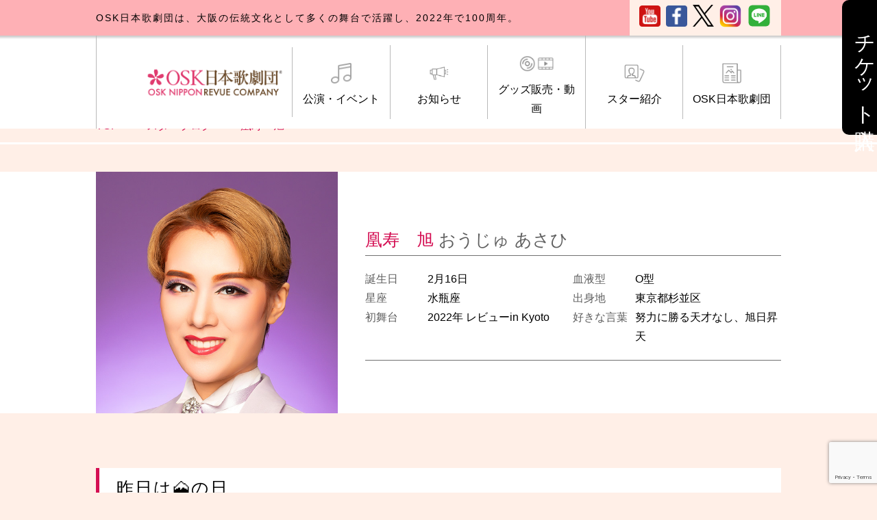

--- FILE ---
content_type: text/html; charset=utf-8
request_url: https://www.google.com/recaptcha/api2/anchor?ar=1&k=6LeEn8EZAAAAAOP4pwXZ3LVzZAXxy0kRXZXawfMD&co=aHR0cHM6Ly93d3cub3NrLXJldnVlLmNvbTo0NDM.&hl=en&v=7gg7H51Q-naNfhmCP3_R47ho&size=invisible&anchor-ms=20000&execute-ms=30000&cb=ch4pxeshn2ax
body_size: 48212
content:
<!DOCTYPE HTML><html dir="ltr" lang="en"><head><meta http-equiv="Content-Type" content="text/html; charset=UTF-8">
<meta http-equiv="X-UA-Compatible" content="IE=edge">
<title>reCAPTCHA</title>
<style type="text/css">
/* cyrillic-ext */
@font-face {
  font-family: 'Roboto';
  font-style: normal;
  font-weight: 400;
  font-stretch: 100%;
  src: url(//fonts.gstatic.com/s/roboto/v48/KFO7CnqEu92Fr1ME7kSn66aGLdTylUAMa3GUBHMdazTgWw.woff2) format('woff2');
  unicode-range: U+0460-052F, U+1C80-1C8A, U+20B4, U+2DE0-2DFF, U+A640-A69F, U+FE2E-FE2F;
}
/* cyrillic */
@font-face {
  font-family: 'Roboto';
  font-style: normal;
  font-weight: 400;
  font-stretch: 100%;
  src: url(//fonts.gstatic.com/s/roboto/v48/KFO7CnqEu92Fr1ME7kSn66aGLdTylUAMa3iUBHMdazTgWw.woff2) format('woff2');
  unicode-range: U+0301, U+0400-045F, U+0490-0491, U+04B0-04B1, U+2116;
}
/* greek-ext */
@font-face {
  font-family: 'Roboto';
  font-style: normal;
  font-weight: 400;
  font-stretch: 100%;
  src: url(//fonts.gstatic.com/s/roboto/v48/KFO7CnqEu92Fr1ME7kSn66aGLdTylUAMa3CUBHMdazTgWw.woff2) format('woff2');
  unicode-range: U+1F00-1FFF;
}
/* greek */
@font-face {
  font-family: 'Roboto';
  font-style: normal;
  font-weight: 400;
  font-stretch: 100%;
  src: url(//fonts.gstatic.com/s/roboto/v48/KFO7CnqEu92Fr1ME7kSn66aGLdTylUAMa3-UBHMdazTgWw.woff2) format('woff2');
  unicode-range: U+0370-0377, U+037A-037F, U+0384-038A, U+038C, U+038E-03A1, U+03A3-03FF;
}
/* math */
@font-face {
  font-family: 'Roboto';
  font-style: normal;
  font-weight: 400;
  font-stretch: 100%;
  src: url(//fonts.gstatic.com/s/roboto/v48/KFO7CnqEu92Fr1ME7kSn66aGLdTylUAMawCUBHMdazTgWw.woff2) format('woff2');
  unicode-range: U+0302-0303, U+0305, U+0307-0308, U+0310, U+0312, U+0315, U+031A, U+0326-0327, U+032C, U+032F-0330, U+0332-0333, U+0338, U+033A, U+0346, U+034D, U+0391-03A1, U+03A3-03A9, U+03B1-03C9, U+03D1, U+03D5-03D6, U+03F0-03F1, U+03F4-03F5, U+2016-2017, U+2034-2038, U+203C, U+2040, U+2043, U+2047, U+2050, U+2057, U+205F, U+2070-2071, U+2074-208E, U+2090-209C, U+20D0-20DC, U+20E1, U+20E5-20EF, U+2100-2112, U+2114-2115, U+2117-2121, U+2123-214F, U+2190, U+2192, U+2194-21AE, U+21B0-21E5, U+21F1-21F2, U+21F4-2211, U+2213-2214, U+2216-22FF, U+2308-230B, U+2310, U+2319, U+231C-2321, U+2336-237A, U+237C, U+2395, U+239B-23B7, U+23D0, U+23DC-23E1, U+2474-2475, U+25AF, U+25B3, U+25B7, U+25BD, U+25C1, U+25CA, U+25CC, U+25FB, U+266D-266F, U+27C0-27FF, U+2900-2AFF, U+2B0E-2B11, U+2B30-2B4C, U+2BFE, U+3030, U+FF5B, U+FF5D, U+1D400-1D7FF, U+1EE00-1EEFF;
}
/* symbols */
@font-face {
  font-family: 'Roboto';
  font-style: normal;
  font-weight: 400;
  font-stretch: 100%;
  src: url(//fonts.gstatic.com/s/roboto/v48/KFO7CnqEu92Fr1ME7kSn66aGLdTylUAMaxKUBHMdazTgWw.woff2) format('woff2');
  unicode-range: U+0001-000C, U+000E-001F, U+007F-009F, U+20DD-20E0, U+20E2-20E4, U+2150-218F, U+2190, U+2192, U+2194-2199, U+21AF, U+21E6-21F0, U+21F3, U+2218-2219, U+2299, U+22C4-22C6, U+2300-243F, U+2440-244A, U+2460-24FF, U+25A0-27BF, U+2800-28FF, U+2921-2922, U+2981, U+29BF, U+29EB, U+2B00-2BFF, U+4DC0-4DFF, U+FFF9-FFFB, U+10140-1018E, U+10190-1019C, U+101A0, U+101D0-101FD, U+102E0-102FB, U+10E60-10E7E, U+1D2C0-1D2D3, U+1D2E0-1D37F, U+1F000-1F0FF, U+1F100-1F1AD, U+1F1E6-1F1FF, U+1F30D-1F30F, U+1F315, U+1F31C, U+1F31E, U+1F320-1F32C, U+1F336, U+1F378, U+1F37D, U+1F382, U+1F393-1F39F, U+1F3A7-1F3A8, U+1F3AC-1F3AF, U+1F3C2, U+1F3C4-1F3C6, U+1F3CA-1F3CE, U+1F3D4-1F3E0, U+1F3ED, U+1F3F1-1F3F3, U+1F3F5-1F3F7, U+1F408, U+1F415, U+1F41F, U+1F426, U+1F43F, U+1F441-1F442, U+1F444, U+1F446-1F449, U+1F44C-1F44E, U+1F453, U+1F46A, U+1F47D, U+1F4A3, U+1F4B0, U+1F4B3, U+1F4B9, U+1F4BB, U+1F4BF, U+1F4C8-1F4CB, U+1F4D6, U+1F4DA, U+1F4DF, U+1F4E3-1F4E6, U+1F4EA-1F4ED, U+1F4F7, U+1F4F9-1F4FB, U+1F4FD-1F4FE, U+1F503, U+1F507-1F50B, U+1F50D, U+1F512-1F513, U+1F53E-1F54A, U+1F54F-1F5FA, U+1F610, U+1F650-1F67F, U+1F687, U+1F68D, U+1F691, U+1F694, U+1F698, U+1F6AD, U+1F6B2, U+1F6B9-1F6BA, U+1F6BC, U+1F6C6-1F6CF, U+1F6D3-1F6D7, U+1F6E0-1F6EA, U+1F6F0-1F6F3, U+1F6F7-1F6FC, U+1F700-1F7FF, U+1F800-1F80B, U+1F810-1F847, U+1F850-1F859, U+1F860-1F887, U+1F890-1F8AD, U+1F8B0-1F8BB, U+1F8C0-1F8C1, U+1F900-1F90B, U+1F93B, U+1F946, U+1F984, U+1F996, U+1F9E9, U+1FA00-1FA6F, U+1FA70-1FA7C, U+1FA80-1FA89, U+1FA8F-1FAC6, U+1FACE-1FADC, U+1FADF-1FAE9, U+1FAF0-1FAF8, U+1FB00-1FBFF;
}
/* vietnamese */
@font-face {
  font-family: 'Roboto';
  font-style: normal;
  font-weight: 400;
  font-stretch: 100%;
  src: url(//fonts.gstatic.com/s/roboto/v48/KFO7CnqEu92Fr1ME7kSn66aGLdTylUAMa3OUBHMdazTgWw.woff2) format('woff2');
  unicode-range: U+0102-0103, U+0110-0111, U+0128-0129, U+0168-0169, U+01A0-01A1, U+01AF-01B0, U+0300-0301, U+0303-0304, U+0308-0309, U+0323, U+0329, U+1EA0-1EF9, U+20AB;
}
/* latin-ext */
@font-face {
  font-family: 'Roboto';
  font-style: normal;
  font-weight: 400;
  font-stretch: 100%;
  src: url(//fonts.gstatic.com/s/roboto/v48/KFO7CnqEu92Fr1ME7kSn66aGLdTylUAMa3KUBHMdazTgWw.woff2) format('woff2');
  unicode-range: U+0100-02BA, U+02BD-02C5, U+02C7-02CC, U+02CE-02D7, U+02DD-02FF, U+0304, U+0308, U+0329, U+1D00-1DBF, U+1E00-1E9F, U+1EF2-1EFF, U+2020, U+20A0-20AB, U+20AD-20C0, U+2113, U+2C60-2C7F, U+A720-A7FF;
}
/* latin */
@font-face {
  font-family: 'Roboto';
  font-style: normal;
  font-weight: 400;
  font-stretch: 100%;
  src: url(//fonts.gstatic.com/s/roboto/v48/KFO7CnqEu92Fr1ME7kSn66aGLdTylUAMa3yUBHMdazQ.woff2) format('woff2');
  unicode-range: U+0000-00FF, U+0131, U+0152-0153, U+02BB-02BC, U+02C6, U+02DA, U+02DC, U+0304, U+0308, U+0329, U+2000-206F, U+20AC, U+2122, U+2191, U+2193, U+2212, U+2215, U+FEFF, U+FFFD;
}
/* cyrillic-ext */
@font-face {
  font-family: 'Roboto';
  font-style: normal;
  font-weight: 500;
  font-stretch: 100%;
  src: url(//fonts.gstatic.com/s/roboto/v48/KFO7CnqEu92Fr1ME7kSn66aGLdTylUAMa3GUBHMdazTgWw.woff2) format('woff2');
  unicode-range: U+0460-052F, U+1C80-1C8A, U+20B4, U+2DE0-2DFF, U+A640-A69F, U+FE2E-FE2F;
}
/* cyrillic */
@font-face {
  font-family: 'Roboto';
  font-style: normal;
  font-weight: 500;
  font-stretch: 100%;
  src: url(//fonts.gstatic.com/s/roboto/v48/KFO7CnqEu92Fr1ME7kSn66aGLdTylUAMa3iUBHMdazTgWw.woff2) format('woff2');
  unicode-range: U+0301, U+0400-045F, U+0490-0491, U+04B0-04B1, U+2116;
}
/* greek-ext */
@font-face {
  font-family: 'Roboto';
  font-style: normal;
  font-weight: 500;
  font-stretch: 100%;
  src: url(//fonts.gstatic.com/s/roboto/v48/KFO7CnqEu92Fr1ME7kSn66aGLdTylUAMa3CUBHMdazTgWw.woff2) format('woff2');
  unicode-range: U+1F00-1FFF;
}
/* greek */
@font-face {
  font-family: 'Roboto';
  font-style: normal;
  font-weight: 500;
  font-stretch: 100%;
  src: url(//fonts.gstatic.com/s/roboto/v48/KFO7CnqEu92Fr1ME7kSn66aGLdTylUAMa3-UBHMdazTgWw.woff2) format('woff2');
  unicode-range: U+0370-0377, U+037A-037F, U+0384-038A, U+038C, U+038E-03A1, U+03A3-03FF;
}
/* math */
@font-face {
  font-family: 'Roboto';
  font-style: normal;
  font-weight: 500;
  font-stretch: 100%;
  src: url(//fonts.gstatic.com/s/roboto/v48/KFO7CnqEu92Fr1ME7kSn66aGLdTylUAMawCUBHMdazTgWw.woff2) format('woff2');
  unicode-range: U+0302-0303, U+0305, U+0307-0308, U+0310, U+0312, U+0315, U+031A, U+0326-0327, U+032C, U+032F-0330, U+0332-0333, U+0338, U+033A, U+0346, U+034D, U+0391-03A1, U+03A3-03A9, U+03B1-03C9, U+03D1, U+03D5-03D6, U+03F0-03F1, U+03F4-03F5, U+2016-2017, U+2034-2038, U+203C, U+2040, U+2043, U+2047, U+2050, U+2057, U+205F, U+2070-2071, U+2074-208E, U+2090-209C, U+20D0-20DC, U+20E1, U+20E5-20EF, U+2100-2112, U+2114-2115, U+2117-2121, U+2123-214F, U+2190, U+2192, U+2194-21AE, U+21B0-21E5, U+21F1-21F2, U+21F4-2211, U+2213-2214, U+2216-22FF, U+2308-230B, U+2310, U+2319, U+231C-2321, U+2336-237A, U+237C, U+2395, U+239B-23B7, U+23D0, U+23DC-23E1, U+2474-2475, U+25AF, U+25B3, U+25B7, U+25BD, U+25C1, U+25CA, U+25CC, U+25FB, U+266D-266F, U+27C0-27FF, U+2900-2AFF, U+2B0E-2B11, U+2B30-2B4C, U+2BFE, U+3030, U+FF5B, U+FF5D, U+1D400-1D7FF, U+1EE00-1EEFF;
}
/* symbols */
@font-face {
  font-family: 'Roboto';
  font-style: normal;
  font-weight: 500;
  font-stretch: 100%;
  src: url(//fonts.gstatic.com/s/roboto/v48/KFO7CnqEu92Fr1ME7kSn66aGLdTylUAMaxKUBHMdazTgWw.woff2) format('woff2');
  unicode-range: U+0001-000C, U+000E-001F, U+007F-009F, U+20DD-20E0, U+20E2-20E4, U+2150-218F, U+2190, U+2192, U+2194-2199, U+21AF, U+21E6-21F0, U+21F3, U+2218-2219, U+2299, U+22C4-22C6, U+2300-243F, U+2440-244A, U+2460-24FF, U+25A0-27BF, U+2800-28FF, U+2921-2922, U+2981, U+29BF, U+29EB, U+2B00-2BFF, U+4DC0-4DFF, U+FFF9-FFFB, U+10140-1018E, U+10190-1019C, U+101A0, U+101D0-101FD, U+102E0-102FB, U+10E60-10E7E, U+1D2C0-1D2D3, U+1D2E0-1D37F, U+1F000-1F0FF, U+1F100-1F1AD, U+1F1E6-1F1FF, U+1F30D-1F30F, U+1F315, U+1F31C, U+1F31E, U+1F320-1F32C, U+1F336, U+1F378, U+1F37D, U+1F382, U+1F393-1F39F, U+1F3A7-1F3A8, U+1F3AC-1F3AF, U+1F3C2, U+1F3C4-1F3C6, U+1F3CA-1F3CE, U+1F3D4-1F3E0, U+1F3ED, U+1F3F1-1F3F3, U+1F3F5-1F3F7, U+1F408, U+1F415, U+1F41F, U+1F426, U+1F43F, U+1F441-1F442, U+1F444, U+1F446-1F449, U+1F44C-1F44E, U+1F453, U+1F46A, U+1F47D, U+1F4A3, U+1F4B0, U+1F4B3, U+1F4B9, U+1F4BB, U+1F4BF, U+1F4C8-1F4CB, U+1F4D6, U+1F4DA, U+1F4DF, U+1F4E3-1F4E6, U+1F4EA-1F4ED, U+1F4F7, U+1F4F9-1F4FB, U+1F4FD-1F4FE, U+1F503, U+1F507-1F50B, U+1F50D, U+1F512-1F513, U+1F53E-1F54A, U+1F54F-1F5FA, U+1F610, U+1F650-1F67F, U+1F687, U+1F68D, U+1F691, U+1F694, U+1F698, U+1F6AD, U+1F6B2, U+1F6B9-1F6BA, U+1F6BC, U+1F6C6-1F6CF, U+1F6D3-1F6D7, U+1F6E0-1F6EA, U+1F6F0-1F6F3, U+1F6F7-1F6FC, U+1F700-1F7FF, U+1F800-1F80B, U+1F810-1F847, U+1F850-1F859, U+1F860-1F887, U+1F890-1F8AD, U+1F8B0-1F8BB, U+1F8C0-1F8C1, U+1F900-1F90B, U+1F93B, U+1F946, U+1F984, U+1F996, U+1F9E9, U+1FA00-1FA6F, U+1FA70-1FA7C, U+1FA80-1FA89, U+1FA8F-1FAC6, U+1FACE-1FADC, U+1FADF-1FAE9, U+1FAF0-1FAF8, U+1FB00-1FBFF;
}
/* vietnamese */
@font-face {
  font-family: 'Roboto';
  font-style: normal;
  font-weight: 500;
  font-stretch: 100%;
  src: url(//fonts.gstatic.com/s/roboto/v48/KFO7CnqEu92Fr1ME7kSn66aGLdTylUAMa3OUBHMdazTgWw.woff2) format('woff2');
  unicode-range: U+0102-0103, U+0110-0111, U+0128-0129, U+0168-0169, U+01A0-01A1, U+01AF-01B0, U+0300-0301, U+0303-0304, U+0308-0309, U+0323, U+0329, U+1EA0-1EF9, U+20AB;
}
/* latin-ext */
@font-face {
  font-family: 'Roboto';
  font-style: normal;
  font-weight: 500;
  font-stretch: 100%;
  src: url(//fonts.gstatic.com/s/roboto/v48/KFO7CnqEu92Fr1ME7kSn66aGLdTylUAMa3KUBHMdazTgWw.woff2) format('woff2');
  unicode-range: U+0100-02BA, U+02BD-02C5, U+02C7-02CC, U+02CE-02D7, U+02DD-02FF, U+0304, U+0308, U+0329, U+1D00-1DBF, U+1E00-1E9F, U+1EF2-1EFF, U+2020, U+20A0-20AB, U+20AD-20C0, U+2113, U+2C60-2C7F, U+A720-A7FF;
}
/* latin */
@font-face {
  font-family: 'Roboto';
  font-style: normal;
  font-weight: 500;
  font-stretch: 100%;
  src: url(//fonts.gstatic.com/s/roboto/v48/KFO7CnqEu92Fr1ME7kSn66aGLdTylUAMa3yUBHMdazQ.woff2) format('woff2');
  unicode-range: U+0000-00FF, U+0131, U+0152-0153, U+02BB-02BC, U+02C6, U+02DA, U+02DC, U+0304, U+0308, U+0329, U+2000-206F, U+20AC, U+2122, U+2191, U+2193, U+2212, U+2215, U+FEFF, U+FFFD;
}
/* cyrillic-ext */
@font-face {
  font-family: 'Roboto';
  font-style: normal;
  font-weight: 900;
  font-stretch: 100%;
  src: url(//fonts.gstatic.com/s/roboto/v48/KFO7CnqEu92Fr1ME7kSn66aGLdTylUAMa3GUBHMdazTgWw.woff2) format('woff2');
  unicode-range: U+0460-052F, U+1C80-1C8A, U+20B4, U+2DE0-2DFF, U+A640-A69F, U+FE2E-FE2F;
}
/* cyrillic */
@font-face {
  font-family: 'Roboto';
  font-style: normal;
  font-weight: 900;
  font-stretch: 100%;
  src: url(//fonts.gstatic.com/s/roboto/v48/KFO7CnqEu92Fr1ME7kSn66aGLdTylUAMa3iUBHMdazTgWw.woff2) format('woff2');
  unicode-range: U+0301, U+0400-045F, U+0490-0491, U+04B0-04B1, U+2116;
}
/* greek-ext */
@font-face {
  font-family: 'Roboto';
  font-style: normal;
  font-weight: 900;
  font-stretch: 100%;
  src: url(//fonts.gstatic.com/s/roboto/v48/KFO7CnqEu92Fr1ME7kSn66aGLdTylUAMa3CUBHMdazTgWw.woff2) format('woff2');
  unicode-range: U+1F00-1FFF;
}
/* greek */
@font-face {
  font-family: 'Roboto';
  font-style: normal;
  font-weight: 900;
  font-stretch: 100%;
  src: url(//fonts.gstatic.com/s/roboto/v48/KFO7CnqEu92Fr1ME7kSn66aGLdTylUAMa3-UBHMdazTgWw.woff2) format('woff2');
  unicode-range: U+0370-0377, U+037A-037F, U+0384-038A, U+038C, U+038E-03A1, U+03A3-03FF;
}
/* math */
@font-face {
  font-family: 'Roboto';
  font-style: normal;
  font-weight: 900;
  font-stretch: 100%;
  src: url(//fonts.gstatic.com/s/roboto/v48/KFO7CnqEu92Fr1ME7kSn66aGLdTylUAMawCUBHMdazTgWw.woff2) format('woff2');
  unicode-range: U+0302-0303, U+0305, U+0307-0308, U+0310, U+0312, U+0315, U+031A, U+0326-0327, U+032C, U+032F-0330, U+0332-0333, U+0338, U+033A, U+0346, U+034D, U+0391-03A1, U+03A3-03A9, U+03B1-03C9, U+03D1, U+03D5-03D6, U+03F0-03F1, U+03F4-03F5, U+2016-2017, U+2034-2038, U+203C, U+2040, U+2043, U+2047, U+2050, U+2057, U+205F, U+2070-2071, U+2074-208E, U+2090-209C, U+20D0-20DC, U+20E1, U+20E5-20EF, U+2100-2112, U+2114-2115, U+2117-2121, U+2123-214F, U+2190, U+2192, U+2194-21AE, U+21B0-21E5, U+21F1-21F2, U+21F4-2211, U+2213-2214, U+2216-22FF, U+2308-230B, U+2310, U+2319, U+231C-2321, U+2336-237A, U+237C, U+2395, U+239B-23B7, U+23D0, U+23DC-23E1, U+2474-2475, U+25AF, U+25B3, U+25B7, U+25BD, U+25C1, U+25CA, U+25CC, U+25FB, U+266D-266F, U+27C0-27FF, U+2900-2AFF, U+2B0E-2B11, U+2B30-2B4C, U+2BFE, U+3030, U+FF5B, U+FF5D, U+1D400-1D7FF, U+1EE00-1EEFF;
}
/* symbols */
@font-face {
  font-family: 'Roboto';
  font-style: normal;
  font-weight: 900;
  font-stretch: 100%;
  src: url(//fonts.gstatic.com/s/roboto/v48/KFO7CnqEu92Fr1ME7kSn66aGLdTylUAMaxKUBHMdazTgWw.woff2) format('woff2');
  unicode-range: U+0001-000C, U+000E-001F, U+007F-009F, U+20DD-20E0, U+20E2-20E4, U+2150-218F, U+2190, U+2192, U+2194-2199, U+21AF, U+21E6-21F0, U+21F3, U+2218-2219, U+2299, U+22C4-22C6, U+2300-243F, U+2440-244A, U+2460-24FF, U+25A0-27BF, U+2800-28FF, U+2921-2922, U+2981, U+29BF, U+29EB, U+2B00-2BFF, U+4DC0-4DFF, U+FFF9-FFFB, U+10140-1018E, U+10190-1019C, U+101A0, U+101D0-101FD, U+102E0-102FB, U+10E60-10E7E, U+1D2C0-1D2D3, U+1D2E0-1D37F, U+1F000-1F0FF, U+1F100-1F1AD, U+1F1E6-1F1FF, U+1F30D-1F30F, U+1F315, U+1F31C, U+1F31E, U+1F320-1F32C, U+1F336, U+1F378, U+1F37D, U+1F382, U+1F393-1F39F, U+1F3A7-1F3A8, U+1F3AC-1F3AF, U+1F3C2, U+1F3C4-1F3C6, U+1F3CA-1F3CE, U+1F3D4-1F3E0, U+1F3ED, U+1F3F1-1F3F3, U+1F3F5-1F3F7, U+1F408, U+1F415, U+1F41F, U+1F426, U+1F43F, U+1F441-1F442, U+1F444, U+1F446-1F449, U+1F44C-1F44E, U+1F453, U+1F46A, U+1F47D, U+1F4A3, U+1F4B0, U+1F4B3, U+1F4B9, U+1F4BB, U+1F4BF, U+1F4C8-1F4CB, U+1F4D6, U+1F4DA, U+1F4DF, U+1F4E3-1F4E6, U+1F4EA-1F4ED, U+1F4F7, U+1F4F9-1F4FB, U+1F4FD-1F4FE, U+1F503, U+1F507-1F50B, U+1F50D, U+1F512-1F513, U+1F53E-1F54A, U+1F54F-1F5FA, U+1F610, U+1F650-1F67F, U+1F687, U+1F68D, U+1F691, U+1F694, U+1F698, U+1F6AD, U+1F6B2, U+1F6B9-1F6BA, U+1F6BC, U+1F6C6-1F6CF, U+1F6D3-1F6D7, U+1F6E0-1F6EA, U+1F6F0-1F6F3, U+1F6F7-1F6FC, U+1F700-1F7FF, U+1F800-1F80B, U+1F810-1F847, U+1F850-1F859, U+1F860-1F887, U+1F890-1F8AD, U+1F8B0-1F8BB, U+1F8C0-1F8C1, U+1F900-1F90B, U+1F93B, U+1F946, U+1F984, U+1F996, U+1F9E9, U+1FA00-1FA6F, U+1FA70-1FA7C, U+1FA80-1FA89, U+1FA8F-1FAC6, U+1FACE-1FADC, U+1FADF-1FAE9, U+1FAF0-1FAF8, U+1FB00-1FBFF;
}
/* vietnamese */
@font-face {
  font-family: 'Roboto';
  font-style: normal;
  font-weight: 900;
  font-stretch: 100%;
  src: url(//fonts.gstatic.com/s/roboto/v48/KFO7CnqEu92Fr1ME7kSn66aGLdTylUAMa3OUBHMdazTgWw.woff2) format('woff2');
  unicode-range: U+0102-0103, U+0110-0111, U+0128-0129, U+0168-0169, U+01A0-01A1, U+01AF-01B0, U+0300-0301, U+0303-0304, U+0308-0309, U+0323, U+0329, U+1EA0-1EF9, U+20AB;
}
/* latin-ext */
@font-face {
  font-family: 'Roboto';
  font-style: normal;
  font-weight: 900;
  font-stretch: 100%;
  src: url(//fonts.gstatic.com/s/roboto/v48/KFO7CnqEu92Fr1ME7kSn66aGLdTylUAMa3KUBHMdazTgWw.woff2) format('woff2');
  unicode-range: U+0100-02BA, U+02BD-02C5, U+02C7-02CC, U+02CE-02D7, U+02DD-02FF, U+0304, U+0308, U+0329, U+1D00-1DBF, U+1E00-1E9F, U+1EF2-1EFF, U+2020, U+20A0-20AB, U+20AD-20C0, U+2113, U+2C60-2C7F, U+A720-A7FF;
}
/* latin */
@font-face {
  font-family: 'Roboto';
  font-style: normal;
  font-weight: 900;
  font-stretch: 100%;
  src: url(//fonts.gstatic.com/s/roboto/v48/KFO7CnqEu92Fr1ME7kSn66aGLdTylUAMa3yUBHMdazQ.woff2) format('woff2');
  unicode-range: U+0000-00FF, U+0131, U+0152-0153, U+02BB-02BC, U+02C6, U+02DA, U+02DC, U+0304, U+0308, U+0329, U+2000-206F, U+20AC, U+2122, U+2191, U+2193, U+2212, U+2215, U+FEFF, U+FFFD;
}

</style>
<link rel="stylesheet" type="text/css" href="https://www.gstatic.com/recaptcha/releases/7gg7H51Q-naNfhmCP3_R47ho/styles__ltr.css">
<script nonce="4ek35vtSW_63jaUHdbHH8w" type="text/javascript">window['__recaptcha_api'] = 'https://www.google.com/recaptcha/api2/';</script>
<script type="text/javascript" src="https://www.gstatic.com/recaptcha/releases/7gg7H51Q-naNfhmCP3_R47ho/recaptcha__en.js" nonce="4ek35vtSW_63jaUHdbHH8w">
      
    </script></head>
<body><div id="rc-anchor-alert" class="rc-anchor-alert"></div>
<input type="hidden" id="recaptcha-token" value="[base64]">
<script type="text/javascript" nonce="4ek35vtSW_63jaUHdbHH8w">
      recaptcha.anchor.Main.init("[\x22ainput\x22,[\x22bgdata\x22,\x22\x22,\[base64]/[base64]/[base64]/KE4oMTI0LHYsdi5HKSxMWihsLHYpKTpOKDEyNCx2LGwpLFYpLHYpLFQpKSxGKDE3MSx2KX0scjc9ZnVuY3Rpb24obCl7cmV0dXJuIGx9LEM9ZnVuY3Rpb24obCxWLHYpe04odixsLFYpLFZbYWtdPTI3OTZ9LG49ZnVuY3Rpb24obCxWKXtWLlg9KChWLlg/[base64]/[base64]/[base64]/[base64]/[base64]/[base64]/[base64]/[base64]/[base64]/[base64]/[base64]\\u003d\x22,\[base64]\\u003d\\u003d\x22,\x22bkpRw7bDrsKkb0EvbcOZwqYJw5oFw4QtAi5FZAkQAcK0asOXwrrDr8Kpwo/Cu1XDq8OHFcKYO8KhEcKRw4zDmcKcw4PChS7CmSs1JV9Tbk/DlMO6a8OjIsKqNMKgwoMCMHxSdFPCmw/Cl1RMwozDvH5+dMKqwoXDl8Kiwpdvw4VnwrvDr8KLwrTCu8OnL8Kdw7XDkMOKwr4haCjCnsKVw7PCv8OSEFzDqcOTwqLDtMKQLT/[base64]/UhfCsk0CRMKrO8Oow6rCqArClMKswqLCpcOHYsOoZyvCgidEw6PDnEHDhMOww58ZwqzDgcKjMj3DoQo6wqnDlT5oWjnDssOqwowSw53DlCp6PMKXw4NCwqvDmMKZw5/Dq3E5w6PCs8KwwoRPwqRSJcOkw6/Cp8KdBsONGsKCwprCvcK2w5dJw4TCncKNw6tsdcKTd8OhJcOiw7TCn07ClcORNCzDnmvCqlwywpLCjMKkB8OTwpUzwrU0IlYZwqoFBcK+w6QNNWUpwoEgwrXDt1jCn8K1LnwSw77CuSpmHcOUwr/DusOkwoDCpHDDkMK1XDhIwp3DjWB1LMOqwopwwovCo8O8w5NYw5dhwqDCr1RDXx/CicOiIhhUw63CrsKaPxREwprCrGbCtxAePB/[base64]/fWksVl5hW8KWAcOiw57Cng/CmsKGw4ZRwpbDkhTDqsOLV8OsA8OQJnpCbmgnw4QpYk/CusKvXFEIw5TDo0FBWMO9TE/DlhzDinkzKsOhLzLDksO3wrLCgnk0wqfDnwR/F8ORJGwjQFLCn8KswqZEQRjDjMO4woPCscK7w7YzwovDu8ORw6/DuWPDosKXw7DDmTrCisKfw7HDs8OWDFnDocKKB8OawoARfMKuDMO5AsKQMWEbwq0zX8OhDmDDsmjDn3PCtcOSeh3CsXTCtcOKwoDDh1vCjcOIwo0OOVINwrZ5w6MIwpDClcKkRMKnJsKiMQ3CucKSZsOGQy9cwpXDsMKxwo/DvsKXw7LDhcK1w4lgwoHCtcOFWsOWKsO+w6dzw7QcwqYdI1TDkMOLb8ODw7ovw59HwrcFBxNfw55gw6VSGMOTBHBowprDs8Odw5bDucKXQwzDuhvCsAbDhkbCrcKEK8OoBTnDo8OyLcK5w5xXPgLCnnnDiBfClzwrwrTDrTk6wo3ChcKrwoN/wpRVAFPDksKkwplzPiwpf8KKwp7DvsKlf8OoMsK9wroOaMOvw7HDncKANzBLw6XClSViXTAlwr/DjsO0DMOGXyzCoEtNwpNKHWPCh8OSwotOcDUSPMOewqIlTsKVAMKtwrdTw7dYSBLChnF2wqHCt8KkaHkYwqgPwpkGfMKJw6PCuFzDocO7VMO3wq/CuR9RADvDp8OJw6zDuVnCiF8Ow6F9DXHCrMOqwrgHa8KvAcK4Bndjw6vDnEcOwrN2U1/[base64]/[base64]/Cr8KmwoHDvnRAw7HDk8OKHSlfL8KNKmfDvTvCjnvCjsKAYMOsw6rDi8ORe23CiMKfwqoLAcKdw6XDgnrCn8KODVrDvkXCsC3DmUHDn8Okw7Z4w5XCjh/[base64]/Dv8OLw4nDicKSU3hFEFpqGW85HMOyw7/Dv8Oiw5NEIn4OMcKzwrQPQmjDjWFvY0DDlwddHUcGwr/[base64]/eDfCj3xDwqUOwpAjbsOVwqDCnibDsGIwacKUTcKvwohFCywxJCVuccKxwofCqAnDmsKxwo3CrgUpDB05ZhZdw7FQw5rDpXAqwqjDqxvDtXjCo8OYWcOiDMKDw713WSTCmsOyIQzCg8OYwqfDgy/[base64]/DlsK4wonCi8KOaQMswrBKZMO+wqvDkMKeLMKFG8KHw7d6woNlwqLDoR/Cj8KMHXw+TH/Du0vCj3cGR25mHF/DtQ7DvXzDrcOdfiYtd8ODwovDhUzDmj3DkcKLwrzCn8OowohDw4ldXHLDol/DvA7DmRTDsT/CqcOnP8Kib8Kdw6XDgEdpEU7Co8Oxw6Now6lmIiDCrUxiGAxVwptSRx1Yw40Fw5jDjcObwqNGZMKXwoddF2RzfkzDvsKsbcOIVsOBcCAtwohzM8K3XGEewr9Sw5lCw6LDm8KGw4AnNTDCv8KGw7fDmBkaN3xeScKpGGXDoMKuwqpxXsKoV28WEsO7fMOmwqE/[base64]/[base64]/CtiRLwpvDt8OSwrzClcO5aRZfPMOMTSHCucKxf8O2PAPCgDJ0w4fCm8OJw7jDpcKgw74mdsOIDC/DhMOAwrwtw6/DgU7DrMO/eMKefcOlU8ORen8Iw4FrX8OGMmfDk8OIexrCnl/DixYXYcOHw44gwrZ/wqRcw7tMwohmw5xxInw9wp0Rw4B3RkLDkMKoFsKUVcK3McOPbMODYGrDngEnwpZkLxXCgcOPA1EnRsKkdjLCiMOoMsOvwpTDoMK/ZhLDisKmXyPCg8K9w43Co8Orwq0vaMKewqgTDQTCgnbCpWzCjMOwasKED8OHQ0p5w6HDvFZ2wpHCinRXHMOgw6AzGFZ3wp/DnsOKKMKsJTNXc2nDrMKQw5Rsw7rDozXClETDgljDiW40w7/Dt8O9w6lxA8Ogw6zCr8Kiw4sKQ8K+wrPCqcKXTsOsQcK+w41hHXhkwrnCkBvCicOkB8KCw6Idwqx5JsOUSMORwrYFw4oAWS/DhUBpw7HCjFxWwqRXYSnCicKow6fCgnHCkABQZsOhcyPCksOswprCpMOawrjDtgAFPMKxw50YcQvClcO3wpgCKA0Xw4TCncKqS8OPw6FGbFvClcK4wrZmw5pdScOfw4TCvsODwpfDk8OJWEfDuH5iNFLDoEpLQhEceMO4w5IkZ8OxRsKEUcOXw5oGS8OFwoEzNsK/a8KqV2MPw6rCgsKeaMOYcDEQQcO0RMOIwqPCvzQETSBUw6NmwrTCjsK+w7IHAsOyGcObw6ptw57CjMOKwrh9aMOnSMOPHHrCpcKrw7Ecw5xWHF1QRsKUwoshw5kDwqMod8KHwpsKwpdLF8OVK8OswqU4wpHCsGnCq8K4w4nDpsOCHBoZVcOKZxHCkcKVwqdjwp/CssOtCsKVw4TCrMOrwol3XMKDw6YeWnnDvS8eWsKTw4zDpMOnw78vQnLDvjTCisOaRw3DkmxCRcKKO2DDgsOUc8OlHsOuwpgePMOww4TCvcORwprDnxFAKVTCtQ4Nw7xPw5cEZsKUwp3CsMKkw44/[base64]/Cp8KLKMK5w53CiXgXwpzCg8OxNijDkcOrw47CkmkYIQ4pw61jXsOPTWXDonvDnsKeFcOZM8OqwqXCli3ClcOZN8K4wp/[base64]/[base64]/wqfDk8K+Kk82K8K3PhF3L23Dp8KBYsOAwpXDo8OiMHUXwoB/IsKEScKQJsKTCcOGNcOTwr7DusO8VHfCqjd7w4DCq8KCasKAw5xQw5zDosK9BhlqCMOjw6XCqcOAVzxtYMOrwp9owpzDvHXCmcO/wpBXScKFTsKkHcOhwpDCucO8GEtpw5Uuw4AJwprDinbCpcKDDMOBw6bDm2AjwoViwpk2w4MBwrrDnlnCvHzCu1YMwr/[base64]/CmMO9AMKJwpfDv8OFXsOvwptKL8KGwrrCjsOGe8OxT8OfGzXCrVkUw4lsw4PCjcKaBcKvw6jDtBJtwpfCp8K5wr5mShvCjsOcWMKMwojCiyrCtxUvwrMUwo44wo1/[base64]/DuMKgJTYJMcKvDyjCjsO5woBmw4IXwrYewqjDu8OAesKTw4bCj8Kwwrcadm/DkMKdw6DCgMK+Ox5Ow5fDhcKfSALCh8K4w5fCvsOCw6nCp8Ktw4sOw6LDkcOSXsOqYcKAGQzDkmPDksKkWyTClsOIwpbDpcOyN0tZG3UbwrFlwp1NwohnwoBOTmPCkXPClB/Cn34Le8OfFyoXwo40wrvDtQvCtsKywoxGUcK1bSTDhRXCvsK9UWrCr0rCmTowT8O1cl82G0vCjcKBwpw2w7IbCsOHw7fCvzrDncKBwoI8wpfDrHbDvhxnYgnCg1oVVcKBCMK5OMODdcOqI8Obc2rDvMKtGsOZw5/DtMKWfsKrwqlCOC7Cu1fDqXvCmcOqw6QKJwvCgW3Cp2Rbwrpgw5oBw4J0aDZwwrQ4NMOSwolSwqt3P37Cn8Oew7nDisO1wr4ASwzDmjQcHcO2AMOVwokWwpLCiMO4LsOVw4nDoyLDphzColfCsU/[base64]/DuMOqdR7CnMORZzbCi2rCsCbDm8O0w6HCtsOjCsKcVcO2w6U2GcOmCsKyw60BVVbDoznDn8OQw7XDpmQZH8KLwpYEQVtKR3kBw73Cr27CiEkCEHrDgnLCgcKew4vDuMOuw7LCnmVMw4HDmQfDp8K8w57Duidcw7ZFN8OFw4nClhkhwp/DtcKnw6tywp7Du3XDtlPDllbClMOZworDhQTDl8OOXcOqSGHDiMOPQsKpOkp6SMKIVMOlw5XCi8K3VMKkwo/Ci8KjG8Oww5t1w4HCisKDw75FGG7CiMOzw4BeQcObWHfDtMObAwfCtz0Wd8OtRG/DtxFJBcORP8OdR8KKd1Y6WTIYw6zDkkYywq4SMMOCw7bCncO3w4ZPw7N9wp/Cj8ODIMOLwphoZDLDrsOwOMOBwooYw5AGw6bDkMOkwos/[base64]/[base64]/DhR5oJcOkwr5sAcKuTGPDg8KEwo4pwqbCl8OCdx7DmcOWwosKw5skw4nCnisJbcK2Ow5DTm7CpcK1DD0uwo3DjMKYPsOBw5rCrjI8AsK1PcKGw7jCji8wcV7CshRETMKdF8KOw4NSHiHDl8OrMBgybB5WHx5rScO6YWjDnz/Dl0guwpjCimlSw5hCwo/[base64]/DnyDCuwJYwrDDlsKrCMKTXjrClMKswowaEcOIw6/Clyklwqw6Y8OJVsOJw5vDlcOFa8K1wpBcKcOKAMOeNU5/wpLDhSnDkjjCtBfCn3nCkQZOI2EuXRBswo7Dk8OBw612VMKjU8KQw7nDmmnCpMKKwq0YOsK/fnJyw4k4w7UjC8O1OANvw7EhMsK0FMO/WjfDn2xmbsK3CHnDtTIYNMO2c8OgwpNNF8KgY8O9aMKYw7oyS1ALajvCj3vCjy7ClFhrDgDDuMKswq7DpsObPxTCmD3CscOYwrbDhDHDnsOZw7Nsew3CunR1cn7DucKWeEptw73CjcOkQRJMYcKhE2TChMK5H0DCsMK/wq9zDkMEIMOyDcOLMBRnNwTDmX/CgQY1w4XDjcKXwqZGTV/CnlZSHMKIw4TCrRLConjCmMKkUcKtwrRCO8KpIEJew6J7JcOoKR05wqDDmmg8XHZcwrXDilA/w4YVwqcYZ1Q9CsK6wqViw4Z3VMKtw4MEbMKSAMOiEwrDt8KAVjFPw7vCrcKyfScmCy3DkcODw69mAQwewolNwqjDgcO8V8Oyw6hvw6vDklnDlcKLwo/DpsO8Q8OgWMKgwp7DosKNWcOnS8KpwqvDsg/[base64]/[base64]/wpYFw7fDvsOOwrl5wrkdfsKRGsKYFGNwwrzDosO7w7HDrVPDvycvwpXCiGQ0K8ORH0Epw7MxwrR/[base64]/EyJDQ8O7CMODw4/DvCPDqMOpw4LCi8KZGcKoXMKwD8OIw6LDt0rDo2pnwpbCr2FvIi92wrwNQVYKwonCpHPDscKELcOfZsOTbMO+wqTCksK6O8OuwqbCpsOxacOhw6/CgsKPCBLDtAbDhlHDsg1ZVgkrwrjDsAvCmMOYw7rDtcOFwq1ncMKrwppiVRBwwrVRw7hzwqDDlXg6wpPCszUwGcK9wrLCqsKBY3zCr8O4asOuDMKnOjk2dynCisKYVMKOwqZVw73CiClUwqpjw7HCgsODU3sUNxMcw6PDoyDCtmLCtU7DhcOaGsKgw7/DrizDiMK/RgrDpzdzw4kKXcKJwpvDpMOqK8OwwprCoMKIIXrCsWTCkSDCl3vDtSQ1w58YX8ObRsK+w6o/f8KvwqjCoMKhw7IOVVPDpMO7KGdvEsO6XMOJbSPCgUnCiMOcw74aLkvCnhd5woMZFMOeaUF3wpvCnsONMMKvwozCmwZFK8KeWXs1a8KqUBjDpMKAZVrDrcKMw69hecKZw6LDkcOqI2UnQD7Dr3seScK4ZB/[base64]/[base64]/DpcO/[base64]/w4JAASzCnMKew6McXsKsUz5SKMKYPyVqw4JQMsOvLzZ5VcK4wrZFG8KNQyrCkXtAw696wrnDvcOCw4vDhV/[base64]/DkpJVsOpfsK5wo/ClkrCjcKiNsOww5jCpMKPwox7KkHDssOzw75Ow7TDiMOgC8KAYMKXwpLDpsOtwp0pRMK/SsKzaMOpw7wxw6R6f2Z1bRnCksKQLELDrsKtw5ltw7fCmcOLSX/Dv2FzwqPCmCQXGnUsfcKIQcKdZ01Mw7jDhXRBw5bCqzYIfcK4MADClcOVwqAewqttwqETwrTCkMK8wonDhmTCjWxSw7B3fMO0THLDjcOaDcOxSSbDoAcAw53Crn3Ci8OfwrjCu3ldB1LDosKhw450ecKkwolewozDtT3Dmg07w4cbw5kDwp/[base64]/Ct1TCocOww6LDqQzCgBUGwpcmG17DjcKvw4jDmcOQR1PDjD3DhcKqwrfDuWI0fsKywpUKw4fDtTrCtcKQwrcew6wUT0XCvhUqCmDDjMOzEcKnOMKqwoDCtStzJcK1wrULw77DoHghd8Kiw60FwoPDm8Ogw7JSwpoBOgJJw7QtMw/Dr8KQwowKw6HDrxA6w6sgTCBBBFbCplhPwpHDk8KrQsKqDMOnVCLChMK1w7rDr8K5w4dBwoZHYiHCuTrDvjZ8wonDsHsNAVHDmXNIUBsOw6jDksKMw6x0w7XCrsOtBMOVPcK+PMOWIHNPw4DDsSDCmR3DmD/CqkzCicOlPcO0cFoRI39uGMOaw6VBw614c8KRwq/DukY+H38mw5zCihEteynCoQwVwq3CpTclCMKkS8Ouwp3DmGIQwoI+w6HCo8Kpwo7ChRQIwp95w4RNwrjDtzByw5VCBw5SwpgSEMOvw4jDjlMPw4dhJcO7wq3ClsO3wpHCmTxyQloYDEPCr8K8ZR/Dmjt7WcOSJsOCwpUew7XDuMOXBm9MRsKCfcOlAcOBw6MJwq3DkMOhPMKRDcO4w49gfAppw4cIwqBkKiUNQ2HCpMKqNBPDnMOiwrvCizrDgMKlwrPDhB80fzwpwpbDtcOVOToQw5lGb38IC0XDiAgcw5DCtMOwNlIcSmMVw4PDuQ/[base64]/DjsKoUjI4O3ZiUlNoRy8owqR0wpHCjCUyw488w7AbwqkiwqYfw58jw781w5rDqDfCmwFTw7PDh0BSMB0bfHE8wppQMkgWTXbCgsOQw5LDnGfDiGTDtzHCiiU1CGQsRsOJwpvDiy1CZMKMw7Zawr/DgMOOw7dZwptFG8OPZ8K3JSnCn8Kbw5hvdMKNw558wq/[base64]/DrsKiCzQzwosKw7RtcxjDhRfDgMKxw4t7w5TDoHoiw4EZwoJcM2rCgMKfwoYZwocWw5dHw59Vw5pjwrUaM181wpnDuz7DtMKNwpPDjUk/FsKvw5XDncKPHFQMTmzCiMKfRB/Dk8OvKMOewrPColtWWsK4wp8NO8K7woR5b8OQEcKLUjBAwonDhcKlwonCpQhywoZ1wpzDjhnDqsK9OAZ/[base64]/DpV93Iw/Dl8KXw7BSCsKyFxwLwqkxw6p0woTDiA4WMsOAw4/ChsKew7DDo8O/FsK6KsOLI8O9asK8OsOcw5TDj8OBb8KEbUtSwpHCpsKTM8KBZMO5aBHDryXCv8OJwrLDrcOQJQp5w7fDs8OTwo1jw5XDg8OGwqfDksK/[base64]/DhBbDqFokccKvC3zCijzDqXcjXzQtwr4Hw6tUwoYKw77DozXDr8Kzw7lJXsK3LQbCriISwofDrMOVRGl3XsOyXcOoWW3DucKxSHFcw4ckZcOfY8O7Zwk+DMK6w5DDiABgwq4Pwo/[base64]/BMK3w5zDnj3CjzXDvMOIwqnDqHNGw6zDmMO/w5YmHMKfTsODwp3Cuy7CgDfDmi0qT8KzKnvDih41M8Kpw7I6w5pgeMK6TBkSw7bCnxFFYCYdw7HDgsKFLWzCuMOrwoDCiMOEw5UcWHpnwrjDv8Kew5dDfMKUwrvCs8KyEcKJw4rCpMKQwqvCumgKEMK/[base64]/DkSBDw5LDik/Drk7CjhRCw686wrnDpXhUKD/Dl2zChcKUw7JZw79nM8Klw5LDlV/[base64]/DtMKsaGdCZFhLD8KNwpNiw6lPwpwWwo4+wqnCmUs3LcOlw5sDHsOVwo/DmQAXw4rDk07CncKnRWHDq8OAZTYAw65Sw49ew7tAf8KReMO8P1/DtcK6GcKUA3EASMOMw7UHw4JibMOkSWEmwpPCgFNxAcKVaAjDnEjDjcOew6zCuUceasK5EMO7LQ7DhsOVbT3CmMOGX0bCpMK/Y0/DpsKsJCHCrCXDlSbCuRPDj1nCsyIiwoDDrMK8FsKzw4Bgwq9zwrTDv8KED1h/[base64]/CpcODEDjDhW3DsnLDlCHCtsO2wqtqLcOXwpTCtDXCgcONfAvDuEgZXBMTecKlacKcQTTDuiIGw7UEEwvDpMK/w47CisOsPgpaw7/DrEFiZi3DosKcwonCrsOIw6bDqsKKw6PDscOVwoFcS0jCrMOTG1MnLcOMw6EBw6/Dt8OQw6HDqWrDiMKgw7bCn8Khwo4MSsKJLH3Ds8OyesKwYcKHw7fDpS5YwqdswrESRsKEKRnDocK/w4LCgCDDgMOTwrbDg8O7aQt2w73CtMOKw6vDlTp/wrtGXcK0wroNE8Otwop9wp53RGB2VnLDtCBzSkdSw4hAwqzDusKFw5DDvT1OwpFJwrETJWILwo3DksOURMOQUcKSaMKuaDATwoRnw4jDs1fDij7Ci2BjP8K/wo0qAsOhwoIpwqvCnAvCuz4fwq7CgsOtw4jCrMOFLcOAwo/DjsK3wrFzfsKUaTR0w73CkMOKwqjChn4KBRkiHMKtP1nCjsKPZzDDrMOsw4rCpsKyw5vCncOYScOpwqfDvcOldcK+e8KPwosIH1nCuEBQasK7w5DDl8KwWcOhasO6w7sOI0zCrVLDviJYZCNvbyhZIUYtwoE+w7tOwo/[base64]/DssOhw410bC5Uwp8swowzKH/ChMKpD3tnMUEDwpPDs8OYSy7CoFPDomYWZMOlSsKLwrUbwozCvcO5w7vCt8Obw602PsKowpVrLcKfw43DsUTClsOywrXChGJuw6vCm0TCpyfDnsOZXTjCsXNQw5DDnVUdw7jDpcKJw7rDoS/CgMO0w6JGwoTDqX3Cj8KcFSUNw5rDojbDjsOsVcKMYMONFRbCsxVBasKOMMOFKRHCsMOiw55wGlDDm2gPd8Kzw4HDhMKhH8OGJcOINsK+w43Cix/[base64]/[base64]/OMKhwo7ChMOLbGHCuEEyw74xw6/Dh8OEElzDk8O6IVzDvcKAwoTCgsObwqTCrcKjWsOpAnnDkcOOBMKHwpcmXRjDl8O3wqYjdsKuwpzDgBQNWMOOV8Kww7vCjsOREAfCj8KLAMKCw4XDjATCkj/DlsOeNSoFwr/CssO/SyItw61AwoMAQcOiwoJGa8KPwrfCqRPCuRF5OcKgw6HCihtPwrzCqAdmw6Vzw4IKwrQLCFTDvhvCv3jChsO6X8O7S8K3w6DClMKzwp0FwojDrcKdScOWw4N/w5pRTgYKIgEywpnCqMKqOSrDuMKtVsKoNsKiBEjCmcOuw43Dj0VvfgnDtMOJWcKJwoJ7cSzDlxlSw4DDlWvCqnPDlMO8d8OidAPDsw3CsTzDm8Ohw7fDssKUwpjDino8wpTDjcOGOMOUwpMKbsK3ecOow7g1HsOOwqx8WsOfw4PCixUiHDTCl8K3VgVbw6BHw7/Dn8OiDcK5wqFmw6bCgcOTVFwLEsOEHMOYwqXDqkXCqsKowrfCjMOPFcKFwrLCnsK4STDChcKaVsOvw5IzVBshG8KMw5lkIsOhwqjCgB/Dj8KaehDCiXrDhsKjUsOhw4bDqcOxw6kgw6NYwrAmwo1SwoPDjVQVw4HCn8OtMlVZw5dqw51Qw403w6gyBMK9w6TCniVDA8KuI8OQw5TDjsKUIhXCvFDChcKYC8KPYEPDoMOiwpHDlsKAbGDDqW9Lwro9w6/Cq0BewrgxSyfDt8OeBMOewpjCr2cmwrY+eCLCjBbDpy87FMKjJTjDkWTCl1XCjcKJS8KKSRnDmcOqDwgyVMKwKH3DtcKDFcOiKcO+w7Z1aDPCl8KIIsOMTMO4w67DpsKkwqDDmFXDhlIrNMONc0PDucO/wp4Cw5LDssKuwrfCvlMYw4ouw7nDtVTCmBpZNxhHU8Oyw5zDjcK5KcKvfcO6aMOhcD50Bh5NAcOpw7hbHRvDg8KYworCgCQ7w5nCpHBiCsKyGnHDqcKmw57DtsOxVh1QAsKAbHDDqQ02w5nCnMKOKcOww4nDrgDCoRXDoG3DmhPCtcO/w5jCo8Kfwp80wqDDrxLDj8O8BRNqw7oBwpfCocOHwqPCgsOHwqZlwpvDqMKAKVfCpjvCm05dLcOYdMOhNnhQMg7Ds383w6ozwqrDr2kPwo1uwotkHEzDgcKuwofDgcOyZsOKKsO5anTDr1bCmWnCocK5K3rChsKDEDInwpzChWTDkcKJwofDgC7Cog4+wr0ERMOZXQ0/wpsJZyjCn8Oxw61cwo8oIwHCql4iw4ICwqDDhlPCr8KmwoVbDg7DiSXDusK5EsOBwqdvw7tBZMO0w7/[base64]/[base64]/DrmXDoMO/w5TCvgBQwpQew6XCosONwp/[base64]/ChsOLBCrCssKlecK0woTCozhnUsOGw5jChcO4wq7CpGbDlMOyNDENf8OsJMO+cCZHVsOZDirCp8K0CjY9w6QkfVYlw5vChsOXwp7DncODWipwwrIUwr0iw5TDgiQCwp0AwpvCiMO+bMKSw7jCoXXCiMKtDj0JS8KIw4zCpGkZfgHDnX/Drjx6wpfDg8OAZxPDp0UVDMOzw77Dk0/DgcO5wqlowol+AmkGNHh3w7TCj8KWwrJHFmnDoh3DlsODw5LDnzHDkMOLIxjDo8KcF8KjQcKawozCpjrCv8K4w6fCnybDg8KAw4/[base64]/DssOrwqrCpsOGwqzDsFlEw4PDpcKWwqbDqCNmcMOeeG5VeAHDjm/[base64]/ChMK/woLCiMOow6XCpiBFw5dmw5YQw4UUVsKowrYpP3zDkMOVYlPCoxw6PxgVZDHDlsKLw6/CqcO8wprCjlrDohViYWDCrU5OOcKQw6vDg8OFwpHDmcOzMcOzTy7DlMK8w5Y3wpZmE8OkdcOJV8KuwoRLHRZNaMKDB8K0wqDCnWEXHCvDs8OLPkd3QcKPIsOoDhJ/AMKowpxIw6dsGFXCoEcXwqnDgxVQeylxw6nDlcK9w4kLDXLDp8O0wrYfcQhXw7xSw7B2OMKZX3TCl8OIwoTCkDd/CcOVwp58woABSsKoIcOHw6lhEWY7G8K8wobDqBzCggIywrxUw4jDu8Khw7VudVbCv3Euw60EwqjDu8O4YVxtwoXCl3Y5DQ8Mw5LCmsKCbsKRw4vDo8O3wpPDlMKtwr00wqZEMV1ERcO2wpXDiQUvwp/DtcKtesOIwp/DuMOTwpXDgsOFw6TDicKgwqXCig3CiEvCrsKOwqMje8OWwrYKNXTDvTkbNDHDgsOHFsK2ZMOLw7DDoyBAPMKXA3HDm8KcA8OmwqNDwpBlwqdfA8KJw4J/RMObdhtnwr1Pw5nDmDHClUFpH3XCu2fDtXdvwrAUwr3CjUNJw7jCnsK2w74TDV/CvWPCtsK+cHHDjMOhw7cbD8Odw4XDhhQ9wq4UwoPCp8Ouw7Ymw6JQLnnCui1kw692wrHDiMO1N3nCjGk0EH/[base64]/[base64]/w6piwr/CnHlZwofCkMKVw6rDtWnDnCnDryzClhICw4/[base64]/MsOzwqXDvV0gwpNhwq46wpsSaMKGwoZsChZBPwTDjVfClsOaw7rCpB/Dg8KTASHDtMKlw4XCtcOJw4XCjcKawq8mwrE5wo5LbRBpw5FxwrQXwqLDsXTDviBXHxUswpzCiSIuw43DsMOzwo/DixNjaMKKw60zwrDCucKrPMKBET7Crz3CpkDCuCUlw7Jswr3DuBxqYMOlWcKfcsOfw44LOCRrYAfDk8OBdXkjwqnCgkfCnj/CvMORZ8OPw6wtw4Blwpo+w4PCkx/DmwxkSEVuYlXDgkvDkDrCoCB6E8KXwptHw63DkQ3CtcKHw6DDj8KFbVfCvsKtwpgowqbCrcKCwqwtX8OIWcOQworCvMO0wplZwoVCLcK9w7rDncOvBsKiwqxuFMK5w4hqV2TCsivDscOpM8O8UsORw6vCi0I4AcOrQcO4w75Tw7B4wrZ/w5liBsO/UFTChkFrw4o7Nlt0V17CgsKWw4UbRcOKwr3DvMOKw5IGBRlbacOpw4Ifw4xrfDwXWnnCmcKIEmvDq8O7w5wtIx7DtcKfw7TCinzDih/DocK8YW7DhA8wFVfDisOVwp3Cj8OrQ8O+Dl1awrwkw4fCoMOgw6zCuwMVY1hGJk5Awod1wp1uw40KQcK5wpdmwqUKwpnCk8OCWMK+JStHYWLDl8O/w6sSDMOcwpwCHcKvwptsWsOQCMKGKcOxPcK0wqHDpw7Dr8KWfkVrPMKQw6x8w7zCgnBSHMKAwqYRZC3CjS56HAJKHSnDkMKyw7jCrXrChsKDw5gYw7wZwoYGG8ONwq0Iwpgdw6vDvl5FA8KFw58cwpMMwpnCqGguAWnCkMOLVjQlw6/Cr8ONwqbCi0rDrsOaFjoAem8GwqQEwrbDkhTDlVNEwrBKeS/ChMOWS8ONYMKpwrrCrcOKw53CujXCh0Ipw7jCmcKnwrkEOsKtaRjDtMOdb1XCpgFAwqUJw6EgJlDCs1F/wrnCtsKSw6Vow6QewqnDshhrScOJwpgqw54DwrNlV3HCkkLDjnodw4fCn8Oxw5TCrFVRwplzNVjDkFHDlcKZZ8ODwp7Dnm/[base64]/CiyrCsDPDlcO2wpVKMMOoEcK3AMKJwpFxw7lnw4YCw45UwoUIwpgTW3VgAMOHwqs/w7vDsARrKnNew5HCrRslwrE6w4EIwqHCvsOiw4/Cu39Iw5sXKMKNPcOrTsKrPsKtSUHCrANHcxljwqXCo8K1asOXIk3Dp8KBScO0w4JpwoHDqVXCjsO9wpPCkijCp8OEw6fDq3bDrkTCsMOJw7bDpcKVGMOjNMKawqV4BMODw54SwrHCscOhTcKQwoXCkXYuwqXCsjUVw6YowpXCtiZwwpXDtcOXwq1/MsKVLMOnVDTDtitvDTl2AcO2c8Ohw4sFOHzDrhPCjFXDpsOkwrjDkSEGwoTDslPCkTHCjMKVVcONYsK0wpDDm8O/QsKOw5/CtcO/LMKCw7V/wrswXsKqN8KBB8K7w6cCYWjCucOfw6XDrkp2DEPCjMOwJcKAwod5IsOkw5bDs8KhwpHCtMKBwpbCthbCvsKRG8KYPsK6aMOywrkTE8OCwrsfw6plw5YuekrDtMKCRcOlLQHDtMKMw7jCqAszwr0qPXIMw6/Dpj7Cv8OEw5AdwohfPFDCicOOTsOTfCcsacOyw4XCj2/DgQzCkMKDb8KSw6hvw5HCpnwUw7cewozDnsO4Yx89w5lQWsKeUsOwamwfw47DgsOyPA5Qwr/DvFUkw4VTSsKIwoA8wplvw6QJPcO6w7kVw7lFfAtVYcOcwo0qwoPCnWgoSWjDkQVbwqrDocONw4YIwpvCtnFCfcOIVsK4e10mwqQEw4/DpcOLK8O0wqgow54YVcKWw7EgbzFIP8KkL8K4w4rDicOTdcOBaG7Cj2x/QX4ufFktw6vClsO7FcKuIcOfw7DDkhvCvFzCgQZUwoVuw5nDpWQjLB15VsOfVAZ5w6nCgkDCqMK+w6RRw4/CtMKZw4/DksOMw7Q8w5jClnt6w7zCrsKaw4PCr8Oyw5TDlTkGwoFtw6jDr8OKwpTDnBvCk8OHwqhDGjkGLlbDtFJ0fxbCqh7DuxVZU8K/wq/DskDCpHNjMMKxw7BULsKoPALDo8Kvw7hrN8OOeQXCr8Ojw7rDicOswoPCgBXCv1IHFBQnw6XCqMOVFMKRMF1nLsOow4Alw5jCvMO3wozDpMKqwqXCkcKLKH/Cu1YnwpkOw5/[base64]/DuUXDiirDmsKdU8O0anMiw6LClsKSwqACP1NRw6nDh33Cr8O8VcKfwoFkSQrDshbDp31RwqJPBVZDw45WwqXDn8KcHy7CnVfCpMKFQjLCg2XDgcOEwqhlwq3DicO2NibDhhYSNCPDtcK4wqrDocORw4BkbcO/Q8K1wrt6RBgIZsOFwrINw5ldMUA9CBo8c8O0w7EFYStTDCvCv8O+OsK/w5bDhGPDsMKnfzvCqjXCvU0Ea8OBw7xQw4TCi8OEw59uw4JNwrdtHTxiNU8haAnClMKTQMKqdSEQHsO8wpgfT8OFwoZ4csOSPn8Vwo9yG8OiwobCpcOxHg53wol8w6/CqD3CksKDw45KLjjCn8Kdw6LCtC11ecKiwqPDl1HDpcKCw4sow6xcIG7CisKQw77DiC/CocKxVMOZEiYxwobClCMQTCcYw4l0w5zCk8OYwq3Dv8Oqwq/DhHbCgcKxwqMpwp49w41QQcKPw6fCkGrCgyPCqEB7UsK1G8KQBE9iw5kxdsKbwoE5wr0dRsKEw6NBwrt6BMK9w5IgA8OaKcOcw5pMwpprOcO6wphEY01DVV4Bw7tgCUnDvUJQw7rDhUHDscOBeAPCjsKawq3DjcOkwoY2wpN1JSczFTN/DMOmw7ogaFUMwplaccKGwqnDkcOtRwLDp8Ksw5RIGQPCs0FtwrRkwr1uDMKGwpfChihJTMKDwpJow6PDvxbCucOhOsK8NsOHG0DDlyfCgMOIw5rCmCoEKsOew57CocKlGk/CuMK4wrNcw5/ChcOGAsKcwrvCtcKHwqvDv8OVw47ChcKQUcKIw7DDr0tXH1PCtMKbw4fDqsObKTQ8d8KLf0BJwr90wrnDjsOOw7HDsGXCh21Qw6llEsOOLcOTX8Kdw5EDw6jDvGcGw6ZBwr/CscK/w7tHw4dGwqnDlMK+SilRwq9TLsKSXMObJ8OQXnfCjjwHTMKiwrHChsOkw65/wqofw6ZEwpBHwrleXQTDlA9zED/DhsKKwpUtN8OHwrQIw6HCswfDpikEw5LDrMOBwo8rw5EDDcOSwpJeDE1LfsKmVxDDqhfCucOwwoQ6woNowqzCtlfCpzYbUE48OcOhw6fDhcK2wqtGZmtbw44UDBDDmDA9Vn4Fw6dHw4sGIsKeO8KsDWbCq8KeRcOQAcK/[base64]/[base64]/[base64]/[base64]/DocOAw5tCw7DCnlgqChnDjlA9H23DhzENw48dKRjCocOPwpPCmSoSw4Raw77CicKuwojDtGTCjsORw7kjwrTClcK7fcK6KxI+w7waM8KGVsKLbTFGQcKawpDCmijDm3Jyw7FOacKnw5PDj8O6w4xFRsK5w73CnwHCmHISTDYaw6F5KV/[base64]/CqhrCmwPCpnBIwohlW8Ohw4FhMBweLyY7wpB7w7dPw7LCiU5/[base64]/[base64]/CvkXCgcKiw7RNw7LDh8Kff8K6PibDisOAT2jCn8Oow6zCs8OWwrUZw6vCosKrF8K2aMOYMmLDg8OTKcKqwpA3JSdiw6PCg8O6DDhmLMOXw6tPwpzCj8OCd8Ocw6suwocYbhoWw5FtwqI/[base64]/UMK4Q8Klwrg5GsKmwrLDhsO6I0XDjwTCscOQNsKbw5EUw6DDnsKhwrnCv8KSVnjDqMOLXlXDksKbwoPCkcKWaDHCpcKHXsO+wr0Xw7XDgsKNTyvDu3BCZMOEwpnCpB/[base64]/DgivDuSNmSm/Cm8O3GMOiw6jDnGrCgFNTw6Qxwr/ClyvDlB3CncKcPsOCwpUVAlnClMOwOcKYdMKUccOfVMKwP8Kiw6bDr3d3w41JWBZ4wpd7woZBPH0EWcK9E8OHwo/[base64]/wqInXifDpHlKw7rCiSUQw7DCuCzDncKTeQBiwo4/Wk0Vw7RFe8KNUsK5w69rDMOORCvCsEhJaBLDlsOUW8Om\x22],null,[\x22conf\x22,null,\x226LeEn8EZAAAAAOP4pwXZ3LVzZAXxy0kRXZXawfMD\x22,0,null,null,null,1,[21,125,63,73,95,87,41,43,42,83,102,105,109,121],[-1442069,202],0,null,null,null,null,0,null,0,null,700,1,null,0,\[base64]/tzcYADoGZWF6dTZkEg4Iiv2INxgAOgVNZklJNBoZCAMSFR0U8JfjNw7/vqUGGcSdCRmc4owCGQ\\u003d\\u003d\x22,0,0,null,null,1,null,0,0],\x22https://www.osk-revue.com:443\x22,null,[3,1,1],null,null,null,1,3600,[\x22https://www.google.com/intl/en/policies/privacy/\x22,\x22https://www.google.com/intl/en/policies/terms/\x22],\x22y3GSd2phRZ/8IMCaOYvteMIsB+rDQc6SaxWYlBj5WoQ\\u003d\x22,1,0,null,1,1766191029661,0,0,[150,21,27],null,[157],\x22RC-MTX0wO_LBnIa-Q\x22,null,null,null,null,null,\x220dAFcWeA5vEuwVTD70aQT1jeCWuF7nV_sEr2moisFnQ2sqh8qnRdfhr3S-SzYc-M101HZqcAzYwjq691KBLD3oYDCHwQkut4knEw\x22,1766273829977]");
    </script></body></html>

--- FILE ---
content_type: text/css
request_url: https://www.osk-revue.com/wordpress/wp-content/plugins/event-calendar/css/reset.css?ver=1766187427
body_size: 736
content:
*, * ::before, * ::after {
    box-sizing:border-box
}
/*
body, h1, h2, h3, h4, p, figure, blockquote, dl, dd {
    margin: 0
}
*/
ul[role="list"], ol[role="list"] {
    list-style:none
}

html:focus-within {
    scroll-behavior:smooth
}
/*
body {
    min-height: 100vh;
    text-rendering: optimizeSpeed;
    line-height:1.5
}
*/
a:not([class]) {
    text-decoration-skip-ink:auto
}
/*
img, picture {
    max-width: 100%;
    display:block
}
*/
input, button, textarea, select {
    font:inherit
}

@media (prefers-reduced-motion: reduce) {
    html:focus-within {
        scroll-behavior:auto
    }

    *, * ::before, * ::after {
        animation-duration: .01ms !important;
        animation-iteration-count: 1 !important;
        transition-duration: .01ms !important;
        scroll-behavior: auto !important
    }
}


--- FILE ---
content_type: application/javascript
request_url: https://www.osk-revue.com/wordpress/wp-content/themes/osk/assets/js/script.js
body_size: 708
content:
//viewport
$(function(){
    var ua = navigator.userAgent;
    if((ua.indexOf('iPhone') > 0) || ua.indexOf('iPod') > 0 || (ua.indexOf('Android') > 0 && ua.indexOf('Mobile') > 0)){
        $('head').prepend('<meta name="viewport" content="width=device-width,initial-scale=1">');
    } else {
        $('head').prepend('<meta name="viewport" content="width=1300">');
    }
});



// tab
$(function() {
    $('#event_list .btn_box .btn').click(function() {
        var index = $('#event_list .btn_box .btn').index(this);
        var ym    = $(this).attr('ym-btn');
        $('#event_list .contents_box .list').css('display','none');
        $("[ym="+ym+"]").css('display','block');
    });
});

  // news
$(function(){
	$(".cefe_news dt").on("click", function() {
	$(this).next().slideToggle();
	});
});


--- FILE ---
content_type: image/svg+xml
request_url: https://www.osk-revue.com/wordpress/wp-content/themes/osk/assets/img/menu.svg
body_size: 1412
content:
<svg xmlns="http://www.w3.org/2000/svg" xmlns:xlink="http://www.w3.org/1999/xlink" width="191" height="121" viewBox="0 0 191 121"><path d="M0,0H191L141,121H0Z" fill="#d40e52"/><text transform="translate(77 91)" fill="#fff" font-size="20" font-family="HiraginoSans-W3, Hiragino Sans"><tspan x="-39.3" y="0">メニュー</tspan></text><image width="61" height="61" transform="translate(47 12)" xlink:href="[data-uri]"/></svg>

--- FILE ---
content_type: image/svg+xml
request_url: https://www.osk-revue.com/wordpress/wp-content/themes/osk/assets/img/ticket.svg
body_size: 2097
content:
<svg xmlns="http://www.w3.org/2000/svg" xmlns:xlink="http://www.w3.org/1999/xlink" width="191" height="121" viewBox="0 0 191 121"><g transform="translate(-609)"><path d="M0,0H191L141,121H0Z" transform="translate(800 121) rotate(180)" fill="#d40e52"/><text transform="translate(724 91)" fill="#fff" font-size="20" font-family="HiraginoSans-W3, Hiragino Sans"><tspan x="-60" y="0">チケット購入</tspan></text><image width="70" height="70" transform="translate(689 12)" xlink:href="[data-uri]"/></g></svg>